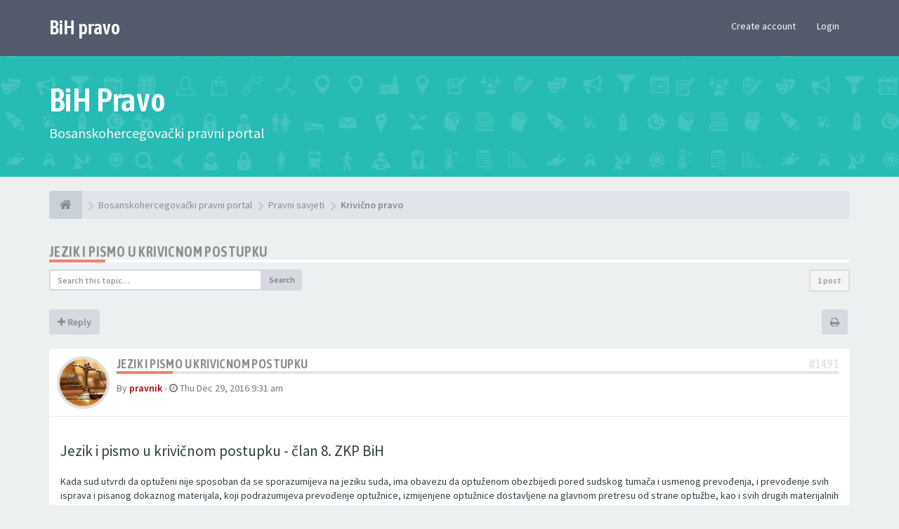

--- FILE ---
content_type: text/css
request_url: https://www.bih-pravo.org/ext/sitesplat/bblazy/styles/FLATBOOTS/theme/bblazy.css?assets_version=142
body_size: 16573
content:
.b-lazy {
	-webkit-transition: filter 500ms ease-in-out;
	-webkit-transition: -webkit-filter 500ms ease-in-out;
	transition: -webkit-filter 500ms ease-in-out;
	transition: filter 500ms ease-in-out;
	transition: filter 500ms ease-in-out, -webkit-filter 500ms ease-in-out;
	max-width: 100%;
	height: auto;
}
[data-src].b-lazy {
	filter: url('data:image/svg+xml;charset=utf-8,<svg xmlns="http://www.w3.org/2000/svg"><filter id="filter"><feGaussianBlur stdDeviation="25" /></filter></svg>#filter');
	-webkit-filter: blur(25px);
	        filter: blur(25px);
}
.b-loading {
    background: url('[data-uri]') center center no-repeat;
    background-size: 45px 45px;
    min-height: 112px;
}
.b-loaded {
	filter: url('data:image/svg+xml;charset=utf-8,<svg xmlns="http://www.w3.org/2000/svg"><filter id="filter"><feGaussianBlur stdDeviation="0" /></filter></svg>#filter')!important;
	-webkit-filter: blur(0)!important;
	        filter: blur(0)!important;
}
.avatar-over {
    min-height: 75px;
}

--- FILE ---
content_type: text/css
request_url: https://www.bih-pravo.org/styles/FLATBOOTS/theme/custom.css
body_size: 261
content:
/*****************************************************************
* Custom CSS Stylesheet. You can add any custom CSS selectors here after the comment line 
* They will be given the highest priority on any elements on the forum
* Customize your forum color scheme in one click: www.sitesplat.com/phpBB3/ 
* **************************************************************
*
* FLATBOOTS @SiteSplat.com - Custom CSS STYLESHEET - 
* 
* **************************************************************
*****************************************************************/
/* ===[ CSS HOOK TOP ]=== */
.section-pre-footer .section-bg {
    position: inherit;
}
.bottomLinks {
    display: none;
}
div#sub-footer {
    padding-top: 10px;
}
.col-sm-offset-2.twitter {
    display: none;
}
.col-sm-5.twitter {
    width: 100%;
}
/* ===[ CSS HOOK BOTTOM ]=== */

--- FILE ---
content_type: application/javascript
request_url: https://www.bih-pravo.org/ext/sitesplat/bblazy/styles/FLATBOOTS/template/js/blazy_prev.min.js?assets_version=142
body_size: 3159
content:
/*!
  blazy_prev.js - v1.0.0 - 2018
  A fast, small and dependency free lazy load script
  (c) sitesplat.com - @sitesplat - http://sitesplat.com
  License: Proprietary/All rights reserved - cannot be reused, modified without written authorization
*/
parcelRequire=function(e,r,n,t){var i="function"==typeof parcelRequire&&parcelRequire,o="function"==typeof require&&require;function u(n,t){if(!r[n]){if(!e[n]){var f="function"==typeof parcelRequire&&parcelRequire;if(!t&&f)return f(n,!0);if(i)return i(n,!0);if(o&&"string"==typeof n)return o(n);var c=new Error("Cannot find module '"+n+"'");throw c.code="MODULE_NOT_FOUND",c}p.resolve=function(r){return e[n][1][r]||r},p.cache={};var l=r[n]=new u.Module(n);e[n][0].call(l.exports,p,l,l.exports,this)}return r[n].exports;function p(e){return u(p.resolve(e))}}u.isParcelRequire=!0,u.Module=function(e){this.id=e,this.bundle=u,this.exports={}},u.modules=e,u.cache=r,u.parent=i,u.register=function(r,n){e[r]=[function(e,r){r.exports=n},{}]};for(var f=0;f<n.length;f++)u(n[f]);if(n.length){var c=u(n[n.length-1]);"object"==typeof exports&&"undefined"!=typeof module?module.exports=c:"function"==typeof define&&define.amd?define(function(){return c}):t&&(this[t]=c)}return u}({"lTk1":[function(require,module,exports) {
"use strict";function t(t){throw new Error('"'+t+'" is read-only')}Object.defineProperty(exports,"__esModule",{value:!0}),exports._isRetina=exports.DOMForEach=exports.throttle=exports.elementInView=exports.loadElement=void 0;var e=function(t){return!("VIDEO"===t.tagName||"IFRAME"===t.tagName)},r=function(t,e,r){var o=t.getAttribute(r);o&&(t.setAttribute(e,o),t.removeAttribute(r))},o=function(t,e,r){r&&t.setAttribute("srcset",r),t.src=e},n=function(t,e){t.classList.add(e.successClass),e.success&&e.success(t),t.removeAttribute(t,e.src),t.removeAttribute(t,e.srcset),e.breakpoints&&e.breakpoints.forEach(function(e){t.removeAttribute(e.src)})},s=function(t,e,r){for(var o=t.getAttribute(e),n=0;n<r.length;n++){var s=r[n];if(s.width>=window.innerWidth&&t.getAttribute(s.src)){o=t.getAttribute(s.src);break}}return o},i=function(t,e){return t.right>=e.left&&t.bottom>=e.top&&t.left<=e.right&&t.top<=e.bottom},a=function(i,a,c){var u=c.successClass,f=c.loadInvisible;if(!i.classList.contains(u)&&(a||f||i.offsetWidth>0&&i.offsetHeight>0)){var v=s(i,c.src,c.breakpoints);if(v){var g=v.split(c.seperator),m=g[l&&g.length>1?1:0],d=i.getAttribute(c.srcset),p="IMG"===i.tagName,b=i.parentNode,h=b&&"PICTURE"===b.tagName;if(e(i)&&(p||void 0===i.src)){var E=new Image,w=function t(){c.error(i,"invalid"),i.classList.add(c.errorClass),i.removeEventListener("load",x),i.removeEventListener("error",t)},x=function t(){c.error(i,"success"),p&&!h?o(i,m,d):i.style.backgroundImage='url("'.concat(m,'")'),n(i,c),i.removeEventListener("load",t),i.removeEventListener("error",w)};h&&(t("img"),E=i,b.getElementByTagName("source").forEach(function(t){o(t,"srcset",c.secret)})),E.addEventListener("load",x),E.addEventListener("error",w),o(E,m,d)}}else if("VIDEO"===i.tagName){for(var A=0;A<i.getElementsByTagName("source").length;A++)r(i.getElementsByTagName("source")[A],"src",c.src);i.load(),n(i,c)}}};exports.loadElement=a;var c=function(t,e,r){var o=t.getBoundingClientRect();if(e.container){var n=t.closest(e.containerClass);if(n){var s=n.getBoundingClientRect();if(i(s,r)){var a=s.top-e.offset,c=s.right+e.offset,u=s.bottom+e.offset,f=s.left-e.offset,l={top:a>r.top?a:r.top,right:c<r.right?c:r.right,bottom:u<r.bottom?u:r.bottom,left:f>r.left?f:r.left};return i(o,l)}return!1}}return i(o,r)};exports.elementInView=c;var u=function(t,e){var r,o;return function(){var n=this,s=arguments;o?(clearTimeout(r),r=setTimeout(function(){Date.now()-o>=e&&(t.apply(n,s),o=Date.now())},e-(Date.now()-o))):(t.apply(n,s),o=Date.now())}};exports.throttle=u;var f=function(t,e){for(var r=0;r<t.length;r++)e(t[r],r)};exports.DOMForEach=f;var l=window.devicePixelRatio>1;exports._isRetina=l;
},{}],"/tLv":[function(require,module,exports) {
"use strict";Object.defineProperty(exports,"__esModule",{value:!0}),exports.default=void 0;var t=require("./helpers");function e(t){for(var e=1;e<arguments.length;e++){var i=null!=arguments[e]?arguments[e]:{},n=Object.keys(i);"function"==typeof Object.getOwnPropertySymbols&&(n=n.concat(Object.getOwnPropertySymbols(i).filter(function(t){return Object.getOwnPropertyDescriptor(i,t).enumerable}))),n.forEach(function(e){o(t,e,i[e])})}return t}function o(t,e,o){return e in t?Object.defineProperty(t,e,{value:o,enumerable:!0,configurable:!0,writable:!0}):t[e]=o,t}function i(t,e){if(!(t instanceof e))throw new TypeError("Cannot call a class as a function")}function n(t,e){for(var o=0;o<e.length;o++){var i=e[o];i.enumerable=i.enumerable||!1,i.configurable=!0,"value"in i&&(i.writable=!0),Object.defineProperty(t,i.key,i)}}function s(t,e,o){return e&&n(t.prototype,e),o&&n(t,o),t}var r=function(){function o(t){var n=this;i(this,o);var s={error:function(){},offset:100,root:document,success:function(){},selector:".b-lazy",seperator:"|",containerClass:null,container:!1,successClass:"b-loaded",errorClass:"b-error",breakpoints:!1,loadInvisible:!1,validateDelay:25,saveViewportOffsetDelay:50,srcset:"data-srcset",src:"data-src"};this.options=e({},s,t),this.options.containerClass=this.options.container,this.options.container=!!this.options.container&&document.querySelectorAll(this.options.container),this._viewport={},this._viewport.top=0-this.options.offset,this._viewport.left=0-this.options.offset,this.saveViewportOffset(),setTimeout(function(){n.initialize()})}return s(o,[{key:"saveViewportOffset",value:function(){this._viewport.bottom=(window.innerHeight||document.documentElement.clientHeight)+this.options.offset,this._viewport.right=(window.innerWidth||document.documentElement.clientWidth)+this.options.offset}},{key:"initialize",value:function(){var e=this;this.elements=this.options.root.querySelectorAll(this.options.selector),this.validate(),(0,t.DOMForEach)(this.options.container,function(o){o.addEventListener("scroll",(0,t.throttle)(function(){e.validate()},e.options.validateDelay))}),window.addEventListener("scroll",(0,t.throttle)(function(){e.saveViewportOffset(),e.validate()},this.options.validateDelay))}},{key:"validate",value:function(){for(var e=0;e<this.elements.length;e++){var o=this.elements[e];((0,t.elementInView)(o,this.options,this._viewport)||o.classList.contains(this.options.successClass))&&this.load([o])}}},{key:"load",value:function(e,o){for(var i=0;i<e.length;i++)(0,t.loadElement)(e[i],o,this.options)}}]),o}();exports.default=r,window.Blazy=r;
},{"./helpers":"lTk1"}]},{},["/tLv"], null);

/*
  Putting this in the global scope allows it to be called at any time.

  Anti-global-scopers will hate this, but they seem to be more concerned
  with their principles than with code that works. Kinda like the morons
  that want all PHP code to be PSR-4 compatible...nah, not that bad. :)
*/
sitesplat_bblazy_blazy = {
	init: function() {
		var blazy = document.querySelectorAll('.b-lazy');
		if (blazy) {
			blazy.forEach(function(elem) {
				if (elem.parentNode.parentNode.className == 'profile-avatar') {
					elem.src = elem.getAttribute('data-src');
					elem.className = 'avatar';
				}
				else if (elem.closest(".attach-image")) {
					elem.closest('.attach-image').classList.add('b-loading');
				}
			});

			blazy = new Blazy({
				// this is a big drawback of the library. It is unable to handle repaints of the page. So whenever a new element is added to the page, it is unable to process it, 
				// display image, etc. so a workaround whenever it throws an error (which is always "missing" thing), 
				// manually mark image as loaded. Because it always is. The error is false alarm. It should work now as expected. 
				error: function(ele) {
					ele.classList.remove('b-error')
					ele.classList.add('b-loaded');
//					if (elem.closest('.attach-image')) {
//						ele.closest('.attach-image').classList.remove('b-loading');
//					}
				},
				success: function(ele) {
					setTimeout(function(){
						if (ele.closest(".attach-image")) {
							ele.closest('.attach-image').classList.remove('b-loading');
//							console.dir(ele.closest('.attach-image').className);
							// check if there is any ancestor called parent
						}
					}, 300);
				}
			});
		}
	}
}

sitesplat_bblazy_blazy.init();
